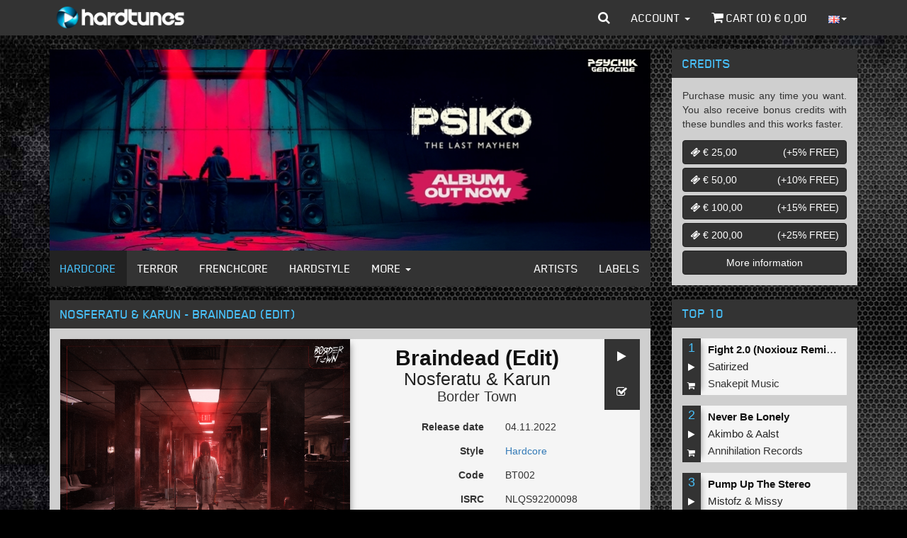

--- FILE ---
content_type: text/html; charset=iso-8859-1
request_url: https://www.hardtunes.com/tunes/nosferatu-and-karun-braindead-edit/65180
body_size: 7304
content:
<!DOCTYPE html><html class="english"><head><script async src="https://www.googletagmanager.com/gtag/js?id=UA-53497034-5"></script><script>window.dataLayer=window.dataLayer||[];function gtag(){dataLayer.push(arguments);}
gtag('js',new Date());gtag('config','UA-53497034-5');</script><script>(function(w,d,s,l,i){w[l]=w[l]||[];w[l].push({'gtm.start':new Date().getTime(),event:'gtm.js'});var f=d.getElementsByTagName(s)[0],j=d.createElement(s),dl=l!='dataLayer'?'&l='+l:'';j.async=true;j.src='https://www.googletagmanager.com/gtm.js?id='+i+dl;f.parentNode.insertBefore(j,f);})(window,document,'script','dataLayer','GTM-N6TCN5L');</script><meta charset="utf-8"><meta http-equiv="X-UA-Compatible" content="IE=edge"><meta name="viewport" content="width=device-width, initial-scale=1"><title>Nosferatu & Karun - Braindead (Edit) - MP3 and WAV downloads at Hardtunes</title><meta property="og:site_name" content="Hardcore - MP3 and WAV downloads at Hardtunes"/><meta property="og:locale" content="en_US"/><meta property="fb:app_id" content="249393055579521"/><meta property="fb:admins" content="1130957087"/><meta property="og:type" content="music.song"/><meta property="og:url" content="https://www.hardtunes.com/tunes/nosferatu-and-karun-braindead-edit/65180"/><meta property="og:image" content="https://content.hardtunes.com/products/65180/67488/248x248.jpg"/><meta property="og:title" content="Nosferatu & Karun - Braindead (Edit)"/><meta property="og:description" content="Nosferatu & Karun - Braindead (Edit), Code:NLQS92200098, Releasedate:2022-11-04, Style:Hardcore, Label:Border Town"/><meta property="music:release_date" content="2022-11-04"/><meta property="music:duration" content="228"/><link rel="stylesheet" href="https://assets.hardtunes.com/assets/bootstrap/3.3.6/dist/css/bootstrap.min.css"><link rel="stylesheet" href="https://assets.hardtunes.com/assets/bootstrap-select/1.9.3/css/bootstrap-select.min.css"><link rel="stylesheet" href="https://assets.hardtunes.com/assets/font-awesome/4.7.0/css/font-awesome.min.css"><link rel="stylesheet" href="https://assets.hardtunes.com/2016/css/style.min.css"><link rel="stylesheet" href="https://assets.hardtunes.com/2016/css/hardtunes.min.css"><link rel="stylesheet" href="https://assets.hardtunes.com/2016/css/hardtunes.fonts.min.css"><script src="https://www.google.com/recaptcha/api.js" async defer></script></head><body><noscript><iframe src="https://www.googletagmanager.com/ns.html?id=GTM-N6TCN5L"
height="0" width="0" style="display:none;visibility:hidden"></iframe></noscript><div id="fb-root"></div><div class="container"><header class="header"><nav class="navbar navbar-inverse navbar-fixed-top"><div class="container"><div class="navbar-header"><button type="button" class="navbar-toggle collapsed" data-toggle="collapse" data-target="#bs-example-navbar-collapse-1" aria-expanded="false"><span class="sr-only">Toggle navigation</span><span class="icon-bar"></span><span class="icon-bar"></span><span class="icon-bar"></span></button><a class="navbar-brand" href="https://www.hardtunes.com/"></a></div><div class="collapse navbar-collapse" id="bs-example-navbar-collapse-1"><form class="search-form navbar-form navbar-left visible-xs" role="search" action="/search" method="get"><div class="form-group"><div class="input-group"><input type="text" class="form-control" name="search" placeholder="search"><span class="input-group-btn"><button class="btn btn-default" type="submit"><i class="fa fa-search"></i></button></span></div></div></form><ul class="nav navbar-nav visible-xs-block visible-sm-block"><li class="dropdown hidden-sm"><a href="#" class="dropdown-toggle" data-toggle="dropdown" role="button" aria-haspopup="true" aria-expanded="false">Genres <span class="caret"></span></a><ul class="dropdown-menu"><li><a href="https://www.hardtunes.com/hardcore">Hardcore</a></li><li><a href="https://www.hardtunes.com/terror">Terror</a></li><li><a href="https://www.hardtunes.com/early-rave">Early Rave</a></li><li><a href="https://www.hardtunes.com/frenchcore">Frenchcore</a></li><li><a href="https://www.hardtunes.com/hardstyle">Hardstyle</a></li><li><a href="https://www.hardtunes.com/hard-techno">Hard Techno</a></li></ul></li><li><a class="hidden-sm" href="https://www.hardtunes.com/artists">Artists</a></li><li><a class="hidden-sm" href="https://www.hardtunes.com/labels">Labels</a></li><li><a href="https://www.hardtunes.com/credits">Credits</a></li><li><a href="https://www.hardtunes.com/top100">Top 100</a></li></ul><ul class="nav navbar-nav navbar-right"><li class="dropdown dropdown-search hidden-xs"><a href="javascript://" id="search" class="dropdown-toggle" data-toggle="dropdown" role="button" aria-haspopup="true" aria-expanded="false"><i class="fa fa-search"></i></a><ul class="dropdown-menu"><li><form action="/search" method="get" role="search"><input type="text" name="search" id="search-input" class="form-control" placeholder="search" autofocus><button type="submit" style="display: none;"></button></form></li></ul></li><li class="dropdown"><a href="#" class="dropdown-toggle" data-toggle="dropdown" role="button" aria-haspopup="true" aria-expanded="false">Account <span class="caret"></span></a><ul class="dropdown-menu"><li><a href="https://www.hardtunes.com/login">Login</a></a></li><li><a href="https://www.hardtunes.com/register">Create</a></a></li><li><a href="https://www.hardtunes.com/wishlist">Wishlist</a></li></ul></li><li><a href="https://www.hardtunes.com/cart"><i class="fa fa-shopping-cart"></i> Cart (<span class="call-cart-count">0</span>) &euro; <span class="call-cart-total-price">0,00</span></a></li><li class="hidden-xs dropdown dropdown-languages"><a href="#" class="dropdown-toggle" data-toggle="dropdown" role="button" aria-haspopup="true" aria-expanded="false"><img src="https://assets.hardtunes.com/images/flags/gb.png" alt=""><span class="caret"></span></a><ul class="dropdown-menu"><form method="post" action="https://www.hardtunes.com/userinfo/get"><input type="hidden" name="ci_session"><input type="hidden" name="domain" id="languageDomain"><input type="hidden" name="url" id="languageUrl" value="tunes/nosferatu-and-karun-braindead-edit/65180"></form><li><a class="nl"
href="javascript://"
onclick="$('#languageDomain').val('hardtunes.nl').parent().submit();"><img src="https://assets.hardtunes.com/images/flags/nl.png" alt=""></a></li><li><a class="de"
href="javascript://"
onclick="$('#languageDomain').val('hard-tunes.de').parent().submit();"><img src="https://assets.hardtunes.com/images/flags/de.png" alt=""></a></li><li><a class="fr"
href="javascript://"
onclick="$('#languageDomain').val('hardtunes.fr').parent().submit();"><img src="https://assets.hardtunes.com/images/flags/fr.png" alt=""></a></li><li><a class="it"
href="javascript://"
onclick="$('#languageDomain').val('hardtunes.it').parent().submit();"><img src="https://assets.hardtunes.com/images/flags/it.png" alt=""></a></li></ul></li><li class="xs-language hidden-sm hidden-md hidden-lg"><form method="post" action="https://www.hardtunes.com/userinfo/get"><input type="hidden" name="ci_session"><input type="hidden" name="domain" id="languageDomain"><input type="hidden" name="url" id="languageUrl" value="tunes/nosferatu-and-karun-braindead-edit/65180"></form><a class="gb"
href="javascript://"
onclick="$('#languageDomain').val('hardtunes.com').parent().submit();"><img src="https://assets.hardtunes.com/images/flags/gb.png" alt=""></a><a class="nl"
href="javascript://"
onclick="$('#languageDomain').val('hardtunes.nl').parent().submit();"><img src="https://assets.hardtunes.com/images/flags/nl.png" alt=""></a><a class="de"
href="javascript://"
onclick="$('#languageDomain').val('hard-tunes.de').parent().submit();"><img src="https://assets.hardtunes.com/images/flags/de.png" alt=""></a><a class="fr"
href="javascript://"
onclick="$('#languageDomain').val('hardtunes.fr').parent().submit();"><img src="https://assets.hardtunes.com/images/flags/fr.png" alt=""></a><a class="it"
href="javascript://"
onclick="$('#languageDomain').val('hardtunes.it').parent().submit();"><img src="https://assets.hardtunes.com/images/flags/it.png" alt=""></a></li></ul></div></div></nav></header><section class="content"><div class="row"><div class="col-md-9"><div class="panel panel-default"><div class="panel-body panel-banners"><div id="banners" class="carousel slide" data-ride="carousel"><div class="carousel-inner" role="listbox"><div class="item active"><a href="https://www.hardtunes.com/banner/3798/website"><img src="https://content.hardtunes.com/banners/3798/850x285.jpg" width="850" height="285" class="img-responsive"></a></div><div class="item "><a href="https://www.hardtunes.com/banner/3799/website"><img src="https://content.hardtunes.com/banners/3799/850x285.jpg" width="850" height="285" class="img-responsive"></a></div><div class="item "><a href="https://www.hardtunes.com/banner/3793/website"><img src="https://content.hardtunes.com/banners/3793/850x285.jpg" width="850" height="285" class="img-responsive"></a></div><div class="item "><a href="https://www.hardtunes.com/banner/3803/website"><img src="https://content.hardtunes.com/banners/3803/850x285.jpg" width="850" height="285" class="img-responsive"></a></div><div class="item "><a href="https://www.hardtunes.com/banner/3795/website"><img src="https://content.hardtunes.com/banners/3795/850x285.jpg" width="850" height="285" class="img-responsive"></a></div><div class="item "><a href="https://www.hardtunes.com/banner/3796/website"><img src="https://content.hardtunes.com/banners/3796/850x285.jpg" width="850" height="285" class="img-responsive"></a></div><div class="item "><a href="https://www.hardtunes.com/banner/3792/website"><img src="https://content.hardtunes.com/banners/3792/850x285.jpg" width="850" height="285" class="img-responsive"></a></div><div class="item "><a href="https://www.hardtunes.com/banner/3802/website"><img src="https://content.hardtunes.com/banners/3802/850x285.jpg" width="850" height="285" class="img-responsive"></a></div><div class="item "><a href="https://www.hardtunes.com/banner/3790/website"><img src="https://content.hardtunes.com/banners/3790/850x285.jpg" width="850" height="285" class="img-responsive"></a></div><div class="item "><a href="https://www.hardtunes.com/banner/3794/website"><img src="https://content.hardtunes.com/banners/3794/850x285.jpg" width="850" height="285" class="img-responsive"></a></div></div></div></div><div class="panel-footer panel-content-links hidden-xs"><nav class="navbar navbar-inverse"><div class="container-fluid"><div class="navbar-header"><button type="button" class="navbar-toggle collapsed" data-toggle="collapse" data-target="#content-links" aria-expanded="false"><span class="sr-only">Toggle navigation</span><span class="icon-bar"></span><span class="icon-bar"></span><span class="icon-bar"></span></button></div><div class="collapse navbar-collapse" id="content-links"><ul class="nav navbar-nav"><li class="active"><a href="https://www.hardtunes.com/hardcore">Hardcore</a></li><li ><a href="https://www.hardtunes.com/terror">Terror</a></li><li ><a href="https://www.hardtunes.com/frenchcore">Frenchcore</a></li><li ><a href="https://www.hardtunes.com/hardstyle">Hardstyle</a></li><li class="dropdown"><a href="#" class="dropdown-toggle" data-toggle="dropdown" role="button" aria-haspopup="true" aria-expanded="false">More <span class="caret"></span></a><ul class="dropdown-menu"><li><a href="https://www.hardtunes.com/early-rave">Early Rave</a></li><li><a href="https://www.hardtunes.com/hard-techno">Hard Techno</a></li></ul></li></ul><ul class="nav navbar-nav navbar-right"><li ><a href="https://www.hardtunes.com/artists">Artists</a></li><li ><a href="https://www.hardtunes.com/labels">Labels</a></li></ul></div></div></nav></div></div><div class="row"><div class="col-xs-12"><div class="panel panel-default"><div class="panel-heading"><h1>Nosferatu & Karun - Braindead (Edit)</h1></div><div class="panel-body"><div class="row release"><div itemscope="" itemtype="http://schema.org/MusicRecording"><link itemprop="url" href="https://www.hardtunes.com/tunes/nosferatu-and-karun-braindead-edit/65180"><link itemprop="audio" href="https://previews.hardtunes.com/preview/cb46a010/65180.mp3"><link itemprop="image" href="https://content.hardtunes.com/products/65180/67488/original.jpg"><meta itemprop="name" content="Braindead (Edit)"><meta itemprop="byArtist" content="Nosferatu & Karun"><meta itemprop="duration" content="PT3M48S"><meta itemprop="inAlbum" content=""><meta itemprop="genre" content="Hardcore"><meta itemprop="isrcCode" content="NLQS92200098"><meta itemprop="publisher" content="Border Town"><meta itemprop="version" content="Edit"></div><div itemscope="" itemtype="http://schema.org/Product"><link itemprop="url" href="https://www.hardtunes.com/tunes/nosferatu-and-karun-braindead-edit/65180"><meta itemprop="name" content="Braindead (Edit)"><meta itemprop="releaseDate" content="04.11.2022"><div itemscope="" itemtype="http://schema.org/Offer"><link itemprop="availability" href="http://schema.org/InStock"><meta itemprop="price" content="&euro;1.49"><meta itemprop="priceCurrency" content="EUR"></div><div class="release-media col-sm-6"><img src="https://content.hardtunes.com/products/65180/67488/original.jpg" class="img-responsive"></div><div class="release-info col-sm-6"><div class="release-actions"><a href="javascript://" onclick="play(this,65180)" class="btn btn-default"><i class="fa fa-play"></i></a><a href="javascript://" onclick="wishlist(this,{product_id:65180})" class="btn btn-default"><i class="fa fa-check-square-o"></i></a></div><div class="release-heading"><h1 class="release-title text-center">Braindead (Edit)</h1><h2 class="release-artist text-center"><a href="https://www.hardtunes.com/artists/nosferatu">Nosferatu</a>&nbsp;&amp;&nbsp;<a href="https://www.hardtunes.com/artists/karun">Karun</a></h2><h3 class="release-label text-center"><a href="https://www.hardtunes.com/labels/border-town">Border Town</a></h3></div><div class="form-horizontal"><div class="form-group"><label class="col-xs-6 control-label">Release date</label><div class="col-xs-6"><p class="form-control-static">04.11.2022</p></div></div><div class="form-group"><label class="col-xs-6 control-label">Style</label><div class="col-xs-6"><p class="form-control-static"><a href="https://www.hardtunes.com/hardcore">Hardcore</a></p></div></div><div class="form-group"><label class="col-xs-6 control-label">Code</label><div class="col-xs-6"><p class="form-control-static">BT002</p></div></div><div class="form-group"><label class="col-xs-6 control-label">ISRC</label><div class="col-xs-6"><p class="form-control-static">NLQS92200098</p></div></div><div class="form-group"><label class="col-xs-6 control-label">Length</label><div class="col-xs-6"><p class="form-control-static">03:48</p></div></div></div><div class="row"><div class="col-xs-12 release-buy"><div class="input-group" style="margin: 10px; auto 0 auto"><select name="quality" id="release-quality" class="selectpicker"><option value="low"
data-subtext="&euro; 1,49"
>MP3 192kbps</option><option value="high"
data-subtext="&euro; 1,99"
>MP3 320kbps</option><option value="wav"
data-subtext="&euro; 2,49"
>WAV</option></select><span class="input-group-btn"><button onclick="buy(this,{product_id:65180,options:{quality:$('#release-quality').val()}})" class="btn btn-default" type="button"><i class="fa fa-shopping-cart"></i></button></span></div></div></div></div></div></div><div class="row"><div class="col-xs-12"><div class="social-media" style="background-color: rgb(245, 245, 245);margin-top: 15px;padding: 15px"><div class="twitter"><a href="https://twitter.com/share" class="twitter-share-button"{count} data-via="Hardtunes" data-related="Hardtunes">Tweet</a></div><div class="facebook"><div class="fb-share-button" data-href="https://www.hardtunes.com/tunes/nosferatu-and-karun-braindead-edit/65180" data-layout="button_count"></div></div><div class="clearfix"></div></div></div></div></div></div></div></div><div class="row"><div class="col-xs-12"><div class="panel panel-default panel-releases"><div class="panel-heading"><h3>People who bought this also bought</h3></div><div class="panel-body"><div class="row release-list release-list-normal "><div class="
col-xs-6
release-list-item
"><div class="release-list-item-artwork"><a href="https://www.hardtunes.com/tunes/d-fence-and-restrained-maniac-raver-edit/70486"><img data-src="https://content.hardtunes.com/products/70486/73006/248x248.jpg" alt="" class="lazy img-responsive"></a></div><div class="release-list-item-info"><div class="release-list-item-info-primary"><p class="release-list-item-title"><a href="https://www.hardtunes.com/tunes/d-fence-and-restrained-maniac-raver-edit/70486">Maniac Raver (Edit)</a></p><p class="release-list-item-artist"><a href="https://www.hardtunes.com/artists/d-fence">D-Fence</a>&nbsp;&amp;&nbsp;<a href="https://www.hardtunes.com/artists/restrained">Restrained</a></p><p class="release-list-item-label"><a href="https://www.hardtunes.com/labels/state-of-anarchy">State Of Anarchy</a></p></div><div class="release-list-item-info-secondary"><p class="release-list-item-type"><a href="https://www.hardtunes.com/tunes/d-fence-and-restrained-maniac-raver-edit/70486">Single tune</a></p><p class="release-list-item-release-date">27.07.2023</p><p class="release-list-item-price">&euro; 1,49</p></div></div><div class="release-list-item-actions"><a href="javascript://" onclick="play(this,70486)" class="btn btn-default"><i class="fa fa-play"></i></a><a href="javascript://" onclick="wishlist(this,{product_id:70486})" class="btn btn-default"><i class="fa fa-check-square-o"></i></a><a href="javascript://" onclick="buy(this,{product_id:70486,options:{quality:''}})" class="btn btn-default"><i class="fa fa-shopping-cart"></i></a></div></div><div class="
col-xs-6
release-list-item
"><div class="release-list-item-artwork"><a href="https://www.hardtunes.com/tunes/nosferatu-and-karun-braindead-edit/65180"><img data-src="https://content.hardtunes.com/products/65180/67488/248x248.jpg" alt="" class="lazy img-responsive"></a></div><div class="release-list-item-info"><div class="release-list-item-info-primary"><p class="release-list-item-title"><a href="https://www.hardtunes.com/tunes/nosferatu-and-karun-braindead-edit/65180">Braindead (Edit)</a></p><p class="release-list-item-artist"><a href="https://www.hardtunes.com/artists/nosferatu">Nosferatu</a>&nbsp;&amp;&nbsp;<a href="https://www.hardtunes.com/artists/karun">Karun</a></p><p class="release-list-item-label"><a href="https://www.hardtunes.com/labels/border-town">Border Town</a></p></div><div class="release-list-item-info-secondary"><p class="release-list-item-type"><a href="https://www.hardtunes.com/tunes/nosferatu-and-karun-braindead-edit/65180">Single tune</a></p><p class="release-list-item-release-date">04.11.2022</p><p class="release-list-item-price">&euro; 1,49</p></div></div><div class="release-list-item-actions"><a href="javascript://" onclick="play(this,65180)" class="btn btn-default"><i class="fa fa-play"></i></a><a href="javascript://" onclick="wishlist(this,{product_id:65180})" class="btn btn-default"><i class="fa fa-check-square-o"></i></a><a href="javascript://" onclick="buy(this,{product_id:65180,options:{quality:''}})" class="btn btn-default"><i class="fa fa-shopping-cart"></i></a></div></div></div></div></div></div></div></div><div class="col-md-3 hidden-xs hidden-sm"><div class="panel panel-default"><div class="panel-heading">Credits</div><div class="panel-body"><p class="text-justify hidden-md" style="margin-bottom:13px">Purchase music any time you want. You also receive bonus credits with these bundles and this works faster.</p><a class="btn btn-default btn-block btn-credit" onclick="buy(this, {credit_id:1})"><span class="pull-left"><i class="fa fa-ticket"></i> &euro; 25,00</span><span class="pull-right">(+5% <span class="hidden-md">FREE</span>)</span><span class="clearfix"></span></a><a class="btn btn-default btn-block btn-credit" onclick="buy(this, {credit_id:2})"><span class="pull-left"><i class="fa fa-ticket"></i> &euro; 50,00</span><span class="pull-right">(+10% <span class="hidden-md">FREE</span>)</span><span class="clearfix"></span></a><a class="btn btn-default btn-block btn-credit" onclick="buy(this, {credit_id:3})"><span class="pull-left"><i class="fa fa-ticket"></i> &euro; 100,00</span><span class="pull-right">(+15% <span class="hidden-md">FREE</span>)</span><span class="clearfix"></span></a><a class="btn btn-default btn-block btn-credit" onclick="buy(this, {credit_id:4})"><span class="pull-left"><i class="fa fa-ticket"></i> &euro; 200,00</span><span class="pull-right">(+25% <span class="hidden-md">FREE</span>)</span><span class="clearfix"></span></a><a class="btn btn-default btn-block btn-more-info" href="https://www.hardtunes.com/credits">More information</a></div></div><div class="panel panel-default panel-releases"><div class="panel-heading">Top 10</div><div class="panel-body"><div class="row top-10-list top-10-list-small top-10-list-normal"><div class="
col-xs-12
top-10-list-item
"><div class="top-10-list-item-actions"><span>1</span><a href="javascript://" onclick="play(this,96224)" class="btn btn-default"><i class="fa fa-play"></i></a><a href="javascript://" onclick="buy(this,{product_id:96224,options:{quality:''}})" class="btn btn-default"><i class="fa fa-shopping-cart"></i></a></div><div class="top-10-list-item-info"><div class="release-list-item-info-primary"><p class="top-10-list-item-title"><a href="https://www.hardtunes.com/tunes/satirized-fight-2.0-noxiouz-remix-original-mix/96224">Fight 2.0 (Noxiouz Remix) (Original Mix)</a></p><p class="top-10-list-item-artist"><a href="https://www.hardtunes.com/artists/satirized">Satirized</a></p><p class="top-10-list-item-label"><a href="https://www.hardtunes.com/labels/snakepit-music">Snakepit Music</a></p></div></div></div><div class="
col-xs-12
top-10-list-item
"><div class="top-10-list-item-actions"><span>2</span><a href="javascript://" onclick="play(this,96104)" class="btn btn-default"><i class="fa fa-play"></i></a><a href="javascript://" onclick="buy(this,{product_id:96104,options:{quality:''}})" class="btn btn-default"><i class="fa fa-shopping-cart"></i></a></div><div class="top-10-list-item-info"><div class="release-list-item-info-primary"><p class="top-10-list-item-title"><a href="https://www.hardtunes.com/tunes/akimbo-and-aalst-never-be-lonely/96104">Never Be Lonely</a></p><p class="top-10-list-item-artist"><a href="https://www.hardtunes.com/artists/akimbo">Akimbo</a>&nbsp;&amp;&nbsp;<a href="https://www.hardtunes.com/artists/aalst">Aalst</a></p><p class="top-10-list-item-label"><a href="https://www.hardtunes.com/labels/annihilation-records">Annihilation Records</a></p></div></div></div><div class="
col-xs-12
top-10-list-item
"><div class="top-10-list-item-actions"><span>3</span><a href="javascript://" onclick="play(this,96215)" class="btn btn-default"><i class="fa fa-play"></i></a><a href="javascript://" onclick="buy(this,{product_id:96215,options:{quality:''}})" class="btn btn-default"><i class="fa fa-shopping-cart"></i></a></div><div class="top-10-list-item-info"><div class="release-list-item-info-primary"><p class="top-10-list-item-title"><a href="https://www.hardtunes.com/tunes/mistofz-and-missy-pump-up-the-stereo/96215">Pump Up The Stereo</a></p><p class="top-10-list-item-artist"><a href="https://www.hardtunes.com/artists/mistofz">Mistofz</a>&nbsp;&amp;&nbsp;<a href="https://www.hardtunes.com/artists/missy">Missy</a></p><p class="top-10-list-item-label"><a href="https://www.hardtunes.com/labels/offensive-rage">Offensive Rage</a></p></div></div></div><div class="
col-xs-12
top-10-list-item
"><div class="top-10-list-item-actions"><span>4</span><a href="javascript://" onclick="play(this,96214)" class="btn btn-default"><i class="fa fa-play"></i></a><a href="javascript://" onclick="buy(this,{product_id:96214,options:{quality:''}})" class="btn btn-default"><i class="fa fa-shopping-cart"></i></a></div><div class="top-10-list-item-info"><div class="release-list-item-info-primary"><p class="top-10-list-item-title"><a href="https://www.hardtunes.com/tunes/bssels-party-non-stop/96214">Party Non Stop</a></p><p class="top-10-list-item-artist"><a href="https://www.hardtunes.com/artists/bssels">Bössels</a></p><p class="top-10-list-item-label"><a href="https://www.hardtunes.com/labels/annihilation-records">Annihilation Records</a></p></div></div></div><div class="
col-xs-12
top-10-list-item
"><div class="top-10-list-item-actions"><span>5</span><a href="javascript://" onclick="play(this,97018)" class="btn btn-default"><i class="fa fa-play"></i></a><a href="javascript://" onclick="buy(this,{product_id:97018,options:{quality:''}})" class="btn btn-default"><i class="fa fa-shopping-cart"></i></a></div><div class="top-10-list-item-info"><div class="release-list-item-info-primary"><p class="top-10-list-item-title"><a href="https://www.hardtunes.com/tunes/catscan-and-starving-insect-the-plaguemaker-original-mix/97018">The Plaguemaker (Original Mix)</a></p><p class="top-10-list-item-artist"><a href="https://www.hardtunes.com/artists/catscan">Catscan</a>&nbsp;&amp;&nbsp;<a href="https://www.hardtunes.com/artists/starving-insect">Starving&nbsp;Insect</a>&nbsp;</p><p class="top-10-list-item-label"><a href="https://www.hardtunes.com/labels/thunderdome-music">Thunderdome Music</a></p></div></div></div><div class="
col-xs-12
top-10-list-item
"><div class="top-10-list-item-actions"><span>6</span><a href="javascript://" onclick="play(this,95979)" class="btn btn-default"><i class="fa fa-play"></i></a><a href="javascript://" onclick="buy(this,{product_id:95979,options:{quality:''}})" class="btn btn-default"><i class="fa fa-shopping-cart"></i></a></div><div class="top-10-list-item-info"><div class="release-list-item-info-primary"><p class="top-10-list-item-title"><a href="https://www.hardtunes.com/tunes/missy-and-aalst-killing-it/95979">Killing It</a></p><p class="top-10-list-item-artist"><a href="https://www.hardtunes.com/artists/missy">Missy</a>&nbsp;&amp;&nbsp;<a href="https://www.hardtunes.com/artists/aalst">Aalst</a></p><p class="top-10-list-item-label"><a href="https://www.hardtunes.com/labels/annihilation-records">Annihilation Records</a></p></div></div></div><div class="
col-xs-12
top-10-list-item
"><div class="top-10-list-item-actions"><span>7</span><a href="javascript://" onclick="play(this,96090)" class="btn btn-default"><i class="fa fa-play"></i></a><a href="javascript://" onclick="buy(this,{product_id:96090,options:{quality:''}})" class="btn btn-default"><i class="fa fa-shopping-cart"></i></a></div><div class="top-10-list-item-info"><div class="release-list-item-info-primary"><p class="top-10-list-item-title"><a href="https://www.hardtunes.com/tunes/mad-e-fact-and-endymion-the-hustle-dont-stop-extended-mix-extended-mix/96090">The Hustle Don't Stop (Extended Mix) (Extended Mix)</a></p><p class="top-10-list-item-artist"><a href="https://www.hardtunes.com/artists/mad-e-fact">Mad-E-Fact</a>&nbsp;&amp;&nbsp;<a href="https://www.hardtunes.com/artists/endymion">Endymion</a></p><p class="top-10-list-item-label"><a href="https://www.hardtunes.com/labels/millenium-recordings">Millenium Recordings</a></p></div></div></div><div class="
col-xs-12
top-10-list-item
"><div class="top-10-list-item-actions"><span>8</span><a href="javascript://" onclick="play(this,96086)" class="btn btn-default"><i class="fa fa-play"></i></a><a href="javascript://" onclick="buy(this,{product_id:96086,options:{quality:''}})" class="btn btn-default"><i class="fa fa-shopping-cart"></i></a></div><div class="top-10-list-item-info"><div class="release-list-item-info-primary"><p class="top-10-list-item-title"><a href="https://www.hardtunes.com/tunes/mad-dog-push-the-button-original-mix/96086">Push The Button (Original Mix)</a></p><p class="top-10-list-item-artist"><a href="https://www.hardtunes.com/artists/mad-dog">Mad&nbsp;Dog</a></p><p class="top-10-list-item-label"><a href="https://www.hardtunes.com/labels/thunderdome-music">Thunderdome Music</a></p></div></div></div><div class="
col-xs-12
top-10-list-item
"><div class="top-10-list-item-actions"><span>9</span><a href="javascript://" onclick="play(this,97034)" class="btn btn-default"><i class="fa fa-play"></i></a><a href="javascript://" onclick="buy(this,{product_id:97034,options:{quality:''}})" class="btn btn-default"><i class="fa fa-shopping-cart"></i></a></div><div class="top-10-list-item-info"><div class="release-list-item-info-primary"><p class="top-10-list-item-title"><a href="https://www.hardtunes.com/tunes/aalst-and-screecher-retro-life-edit/97034">Retro Life Edit</a></p><p class="top-10-list-item-artist"><a href="https://www.hardtunes.com/artists/aalst">Aalst</a>&nbsp;&amp;&nbsp;<a href="https://www.hardtunes.com/artists/screecher">Screecher</a></p><p class="top-10-list-item-label"><a href="https://www.hardtunes.com/labels/annihilation-records">Annihilation Records</a></p></div></div></div><div class="
col-xs-12
top-10-list-item
"><div class="top-10-list-item-actions"><span>10</span><a href="javascript://" onclick="play(this,97031)" class="btn btn-default"><i class="fa fa-play"></i></a><a href="javascript://" onclick="buy(this,{product_id:97031,options:{quality:''}})" class="btn btn-default"><i class="fa fa-shopping-cart"></i></a></div><div class="top-10-list-item-info"><div class="release-list-item-info-primary"><p class="top-10-list-item-title"><a href="https://www.hardtunes.com/tunes/aalst-and-screecher-wanna-stay/97031">Wanna Stay</a></p><p class="top-10-list-item-artist"><a href="https://www.hardtunes.com/artists/aalst">Aalst</a>&nbsp;&amp;&nbsp;<a href="https://www.hardtunes.com/artists/screecher">Screecher</a></p><p class="top-10-list-item-label"><a href="https://www.hardtunes.com/labels/annihilation-records">Annihilation Records</a></p></div></div></div></div><a href="https://www.hardtunes.com/top100" class="btn btn-default btn-block btn-top-100">View top 100</a></div></div></div></div></section><footer class="footer"><div class="panel panel-default"><div class="panel-body"><div class="row"><div class="col-xs-12 col-sm-6 col-md-3"><div class="panel panel-default panel-links"><div class="panel-heading"><h3>Info</h3></div><div class="panel-body panel-body-footer"><a href="/about">About us</a><a href="/contact">Contact us</a><a href="/faq">FAQ</a><a href="/conditions">Terms & Conditions</a></div></div></div><div class="col-xs-12 col-sm-6 col-md-3 link"><div class="panel panel-default panel-links"><div class="panel-heading"><h3>Links</h3></div><div class="panel-body panel-body-footer"><a href="http://www.hardcoreradio.nl" target="_blank">Hardcore Radio</a><a href="https://www.rigeshop.com" target="_blank">Hardcore Merchandise</a><a href="http://store.mastersofhardcore.com" target="_blank">MOH Merchandise</a></div></div></div><div class="clearfix visible-xs-block"></div><div class="col-xs-12 col-sm-6 col-md-3 follow"><div class="panel panel-default panel-social"><div class="panel-heading"><h3>Follow Hardtunes<span class="hidden-md">.com</span></h3></div><div class="panel-body panel-body-footer"><div class="row"><div class="col-xs-6 col-sm-12"><a href="https://www.facebook.com/hardtunes" target="_blank" class="btn btn-facebook"><i class="fa fa-facebook"></i> Facebook</a></div><div class="col-xs-6 col-sm-12"><a href="https://twitter.com/hardtunes" target="_blank" class="btn btn-default btn-twitter"><i class="fa fa-twitter"></i> Twitter</a></div></div></div></div></div><div class="col-xs-12 col-sm-6 col-md-3 newsletter"><div class="panel panel-default panel-newsletter"><div class="panel-heading"><h3>Newsletter</h3></div><div class="panel-body panel-body-footer"><form action=""><div class="form-group"><div class="input-group"><input type="text" class="form-control" placeholder="Email address"><span class="input-group-btn"><button class="btn btn-default" type="button"><i class="fa fa-paper-plane"></i></button></span></div><div class="help-block">Subscribe now and receive our weekly updates.</div></div></form></div></div></div></div><div class="row"><div class="col-xs-12"><div class="panel panel-default panel-bottom"><div class="panel-body panel-body-footer-social"><div class="row"><div class="col-sm-6 social"><div class="facebook"><div class="fb-like" data-href="https://www.hardtunes.com" data-layout="button_count" data-action="like" data-show-faces="false" data-share="false"></div></div><div class="twitter"><a class="twitter-follow-button" href="https://twitter.com/Hardtunes">Follow @Hardtunes</a></div></div><div class="clearfix visible-xs-block"></div><div class="clearfix visible-xs-block"></div><div class="col-sm-6 copyright"><i class="fa fa-paypal"></i><i class="fa fa-cc-amex"></i><i class="fa fa-cc-mastercard"></i><i class="fa fa-cc-diners-club"></i><i class="fa fa-cc-discover"></i><i class="fa fa-cc-visa"></i>&nbsp;
&copy Hardtunes.com 2026</div></div></div></div></div></div></div></div></footer><nav class="navbar navbar-fixed-bottom player-bar" style="display:none"><div class="container"><div class="player-bar-controls"><a class="hidden-xs" id="jplayer-prev" href="javascript://"><i class="fa fa-step-backward"></i></a><a id="jplayer-play" href="javascript://"><i class="fa fa-play"></i></a><a id="jplayer-pause" href="javascript://"><i class="fa fa-pause"></i></a><a class="hidden-xs" id="jplayer-next" href="javascript://"><i class="fa fa-step-forward"></i></a></div><div class="player-bar-volume dropup hidden-sm hidden-xs"><a href="javascript://" id="jplayer-mute" aria-haspopup="true" aria-expanded="false"><i class="fa fa-volume-up"></i></a><a id="jplayer-unmute" href="javascript://"><i class="fa fa-volume-off"></i></a><ul class="dropdown-menu player-bar-volume-slider" aria-labelledby="jplayer-mute"><li><div class="player-bar-volume-bar"><div class="player-bar-volume-bar-slider"></div></div></li></ul></div><div class="player-bar-spectrum-container"><div class="player-bar-spectrum"><div class="player-bar-spectrum-progress" style="width:33%"></div></div></div><div class="player-bar-track-artwork hidden-xs"><div id="jplayer"></div></div><div class="player-bar-track-info hidden-xs"></div><div class="player-bar-actions"><a id="jplayer-wishlist" class="hidden-sm hidden-xs" href="javascript://"><i class="fa fa-check-square-o"></i></a><a id="jplayer-buy" href="javascript://"><i class="fa fa-shopping-cart"></i></a></div><div class="player-bar-playlist dropup hidden-xs"><a href="#" id="playlist" class="dropdown-toggle" data-toggle="dropdown" aria-haspopup="true" aria-expanded="false"><i class="fa fa-list"></i></a><div class="dropdown-menu dropdown-menu-right playlist" aria-labelledby="playlist"><div id="playlist-content"><div class="row release-list release-list-small release-list-normal "><div class="col-xs-12 playlist-empty">This list is empty</div></div></div><a id="clear-playlist" href="javascript://" class="btn btn-default btn-square">Clear playlist</a></div></div></div><div class="player-bar-close"><a id="jplayer-close" href="javascript://"><i class="fa fa-times"></i></a></div></nav></div><script src="https://assets.hardtunes.com/assets/jquery/2.1.4/jquery-2.1.4.min.js"></script><script src="https://assets.hardtunes.com/assets/jquery-lazy/0.6.4/jquery.lazy.min.js"></script><script src="https://assets.hardtunes.com/2016/js/jquery.mobile.custom.min.js"></script><script src="https://assets.hardtunes.com/assets/bootstrap/3.3.6/dist/js/bootstrap.min.js"></script><script src="https://assets.hardtunes.com/2016/js/jquery.jplayer.min.js"></script><script src="https://assets.hardtunes.com/assets/bootstrap-select/1.9.3/js/bootstrap-select.min.js"></script><script src="https://assets.hardtunes.com/2016/js/jquery.bootstrap.notify.min.js"></script><script src="https://assets.hardtunes.com//2016/js/js.cookie.min.js"></script><script src="https://assets.hardtunes.com/2016/js/application.min.js"></script><script>(function(d,s,id){var js,fjs=d.getElementsByTagName(s)[0];if(d.getElementById(id))return;js=d.createElement(s);js.id=id;js.src="//connect.facebook.net/nl_NL/sdk.js#xfbml=1&version=v2.5";fjs.parentNode.insertBefore(js,fjs);}(document,'script','facebook-jssdk'));</script><script>window.twttr=(function(d,s,id){var js,fjs=d.getElementsByTagName(s)[0],t=window.twttr||{};if(d.getElementById(id))return t;js=d.createElement(s);js.id=id;js.src="https://platform.twitter.com/widgets.js";fjs.parentNode.insertBefore(js,fjs);t._e=[];t.ready=function(f){t._e.push(f);};return t;}(document,"script","twitter-wjs"));</script><script src="https://www.google.com/recaptcha/api.js"></script></body></html>

--- FILE ---
content_type: text/css
request_url: https://assets.hardtunes.com/2016/css/hardtunes.fonts.min.css
body_size: 225
content:
@font-face{font-family:'BlenderRegular';src:url(//web1.hardtunes.com/assets/hardtunes.com/fonts/blender-medium-webfont.eot);src:url(//web1.hardtunes.com/assets/hardtunes.com/fonts/blender-medium-webfont.eot?#iefix) format("embedded-opentype"),url(//web1.hardtunes.com/assets/hardtunes.com/fonts/blender-medium-webfont.woff) format("woff"),url(//web1.hardtunes.com/assets/hardtunes.com/fonts/blender-medium-webfont.ttf) format("truetype"),url(//web1.hardtunes.com/assets/hardtunes.com/fonts/blender-medium-webfont.svg#BlenderRegular) format("svg");font-weight:400;font-style:normal}@font-face{font-family:'BlenderBook';src:url(//web1.hardtunes.com/assets/hardtunes.com/fonts/blender-book-webfont.eot);src:url(//web1.hardtunes.com/assets/hardtunes.com/fonts/blender-book-webfont.eot?#iefix) format("embedded-opentype"),url(//web1.hardtunes.com/assets/hardtunes.com/fonts/blender-book-webfont.woff) format("woff"),url(//web1.hardtunes.com/assets/hardtunes.com/fonts/blender-book-webfont.ttf) format("truetype"),url(//web1.hardtunes.com/assets/hardtunes.com/fonts/blender-book-webfont.svg#BlenderBookRegular) format("svg");font-weight:400;font-style:normal}@font-face{font-family:'BlenderBold';src:url(//web1.hardtunes.com/assets/hardtunes.com/fonts/blender-bold-webfont.eot);src:url(//web1.hardtunes.com/assets/hardtunes.com/fonts/blender-bold-webfont.eot?#iefix) format("embedded-opentype"),url(//web1.hardtunes.com/assets/hardtunes.com/fonts/blender-bold-webfont.woff) format("woff"),url(//web1.hardtunes.com/assets/hardtunes.com/fonts/blender-bold-webfont.ttf) format("truetype"),url(//web1.hardtunes.com/assets/hardtunes.com/fonts/blender-bold-webfont.svg#BlenderBold) format("svg");font-weight:400;font-style:normal}@font-face{font-family:'BlenderHeavy';src:url(//web1.hardtunes.com/assets/hardtunes.com/fonts/blender-heavy-webfont.eot);src:url(//web1.hardtunes.com/assets/hardtunes.com/fonts/blender-heavy-webfont.eot?#iefix) format("embedded-opentype"),url(//web1.hardtunes.com/assets/hardtunes.com/fonts/blender-heavy-webfont.woff) format("woff"),url(//web1.hardtunes.com/assets/hardtunes.com/fonts/blender-heavy-webfont.ttf) format("truetype"),url(//web1.hardtunes.com/assets/hardtunes.com/fonts/blender-heavy-webfont.svg#BlenderHeavyRegular) format("svg");font-weight:400;font-style:normal}@font-face{font-family:'BlenderThin';src:url(//web1.hardtunes.com/assets/hardtunes.com/fonts/blender-thin-webfont.eot);src:url(//web1.hardtunes.com/assets/hardtunes.com/fonts/blender-thin-webfont.eot?#iefix) format("embedded-opentype"),url(//web1.hardtunes.com/assets/hardtunes.com/fonts/blender-thin-webfont.woff) format("woff"),url(//web1.hardtunes.com/assets/hardtunes.com/fonts/blender-thin-webfont.ttf) format("truetype"),url(//web1.hardtunes.com/assets/hardtunes.com/fonts/blender-thin-webfont.svg#BlenderThinRegular) format("svg");font-weight:400;font-style:normal}